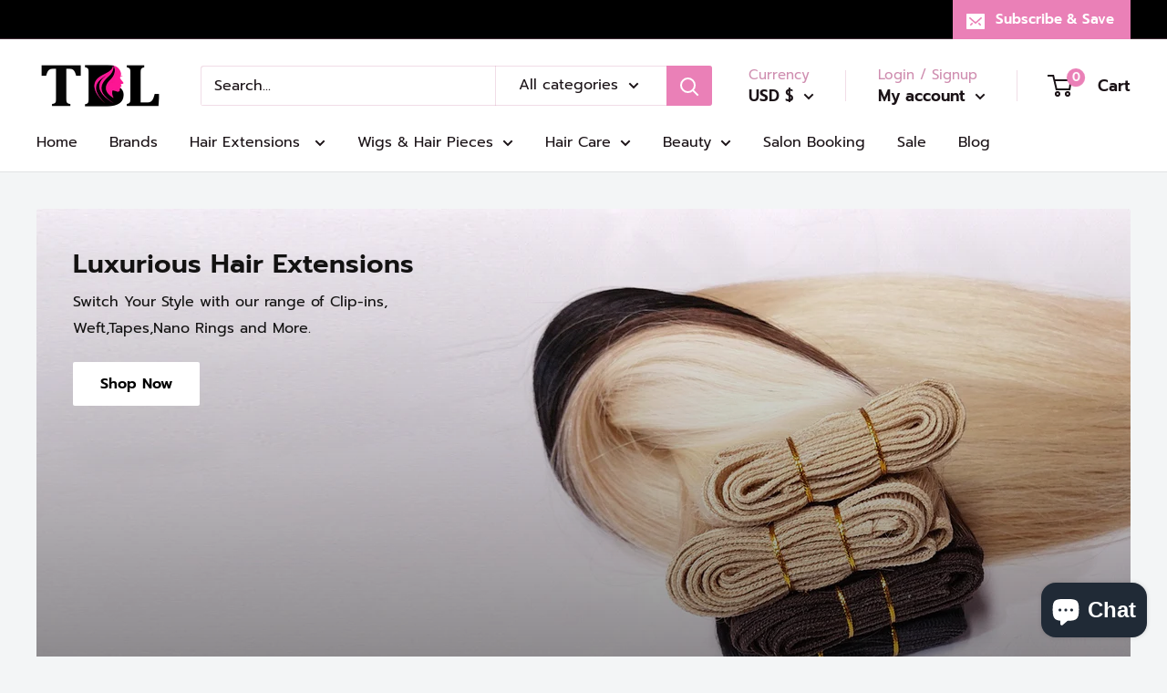

--- FILE ---
content_type: text/javascript
request_url: https://thebeautyloungehair.com/cdn/shop/t/5/assets/custom.js?v=102476495355921946141634731155
body_size: -572
content:
//# sourceMappingURL=/cdn/shop/t/5/assets/custom.js.map?v=102476495355921946141634731155
